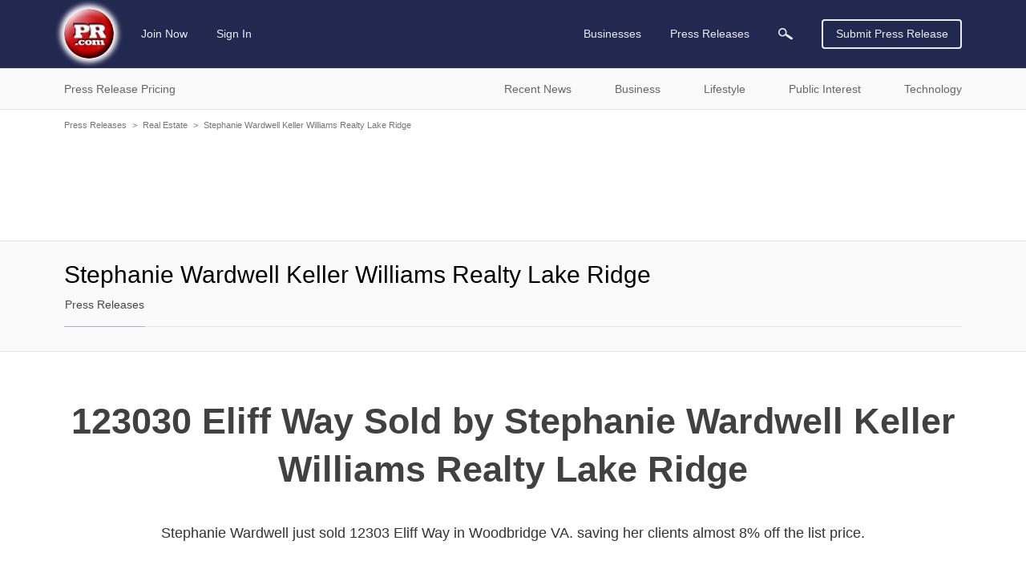

--- FILE ---
content_type: text/html; charset=utf-8
request_url: https://www.google.com/recaptcha/api2/aframe
body_size: 269
content:
<!DOCTYPE HTML><html><head><meta http-equiv="content-type" content="text/html; charset=UTF-8"></head><body><script nonce="rZ2-QpxP8YFmDHVjHb7D0A">/** Anti-fraud and anti-abuse applications only. See google.com/recaptcha */ try{var clients={'sodar':'https://pagead2.googlesyndication.com/pagead/sodar?'};window.addEventListener("message",function(a){try{if(a.source===window.parent){var b=JSON.parse(a.data);var c=clients[b['id']];if(c){var d=document.createElement('img');d.src=c+b['params']+'&rc='+(localStorage.getItem("rc::a")?sessionStorage.getItem("rc::b"):"");window.document.body.appendChild(d);sessionStorage.setItem("rc::e",parseInt(sessionStorage.getItem("rc::e")||0)+1);localStorage.setItem("rc::h",'1762045870635');}}}catch(b){}});window.parent.postMessage("_grecaptcha_ready", "*");}catch(b){}</script></body></html>